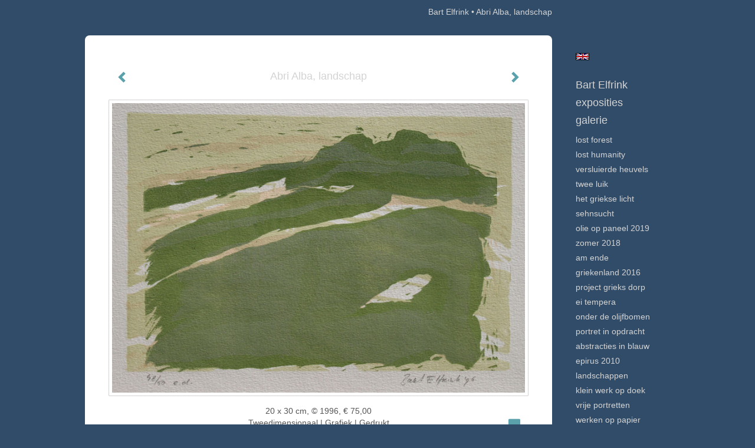

--- FILE ---
content_type: text/html
request_url: https://bartelfrink.nl/kunstwerk/4334737_Abri+Alba%2C+landschap.html
body_size: 5916
content:
<!DOCTYPE html>
<html lang="nl">
	<head>
        		<meta charset="utf-8">
<!-- 		<meta http-equiv="X-UA-Compatible" content="IE=edge"> -->
		<meta name="viewport" content="width=device-width, initial-scale=1">
		<meta name="description" content=" Houtsnede gedrukt voor grafiekmap van kunstenaarsstichting Abri Alba. Oplage 50."/>

		<meta property="og:description" content=" Houtsnede gedrukt voor grafiekmap van kunstenaarsstichting Abri Alba. Oplage 50."/>
		<meta property="og:title" content="Abri Alba, landschap"/>
		<meta property="og:url" content="https://bartelfrink.nl/kunstwerk/4334737_Abri+Alba%2C+landschap.html"/>
		<meta property="og:type" content="website" />


        <script type="text/javascript" src="https://da585e4b0722.eu-west-1.sdk.awswaf.com/da585e4b0722/bd489623ccdd/challenge.js" defer></script>

        <style>
			.force-upcase {
				text-transform: none !important;
			}
		</style>
		<!-- The above 3 meta tags *must* come first in the head; any other head content must come *after* these tags -->
		<title>Bart Elfrink - Abri Alba, landschap</title>

		<!-- jQuery (necessary for Bootstrap's JavaScript plugins) -->
		<script src="//ajax.googleapis.com/ajax/libs/jquery/1.11.2/jquery.min.js"></script>

		<link rel="stylesheet" type="text/css" href="//dqr09d53641yh.cloudfront.net/css/3969-1769325071.css" />
		<!-- <link rel="stylesheet/less" type="text/css" href="assets/exto.themes.less" /> -->
		<!-- HTML5 shim and Respond.js for IE8 support of HTML5 elements and media queries -->
		<!-- WARNING: Respond.js doesn't work if you view the page via file:// -->
		<!--[if lt IE 9]>
			<script src="https://oss.maxcdn.com/html5shiv/3.7.2/html5shiv.min.js"></script>
			<script src="https://oss.maxcdn.com/respond/1.4.2/respond.min.js"></script>
		<![endif]-->
		<script src="//www.google.com/recaptcha/api.js"></script>
				        
        
        
		<meta property="fb:app_id" content="200441346661022" />

        			<meta property="og:image" content="https://d2w1s6o7rqhcfl.cloudfront.net/3969-o-4334737.jpg"/>
			<meta property="og:image:alt" content=" Houtsnede gedrukt voor grafiekmap van kunstenaarsstichting Abri Alba. Oplage 50."/>
                        
		<style>
			.index-image {
				float: right;
				padding: 20px 0px 20px 20px;
			}
			.ck-content img {
				 display: inline;
			 }
			img {
				image-orientation: from-image;
			}
		</style>
		
		<script type="text/javascript">

			var _gaq = _gaq || [];
			_gaq.push(['_setAccount', 'UA-54784-13']);
            _gaq.push(['_gat._anonymizeIp']);
            _gaq.push(['_trackPageview']);

            
			(function() {
				var ga = document.createElement('script'); ga.type = 'text/javascript'; ga.async = true;
				ga.src = ('https:' == document.location.protocol ? 'https://ssl' : 'http://www') + '.google-analytics.com/ga.js';
				var s = document.getElementsByTagName('script')[0]; s.parentNode.insertBefore(ga, s);
			})();
		</script>

		

	</head>
	<body class="layout--zoom layout--banner -mobile  layout--nav-caps layout--boxed layout--vertical theme--fresh" >

		<div class="page">

			<header class="header" role="banner">
				<div class="header-title">
                                        						<h1 class="header-artist force-upcase"><a href="/">Bart Elfrink</a></h1>
						<h2 class="header-id force-upcase">Abri Alba, landschap</h2>
                    				</div>
                				<p class="header-authentication">
                    				</p>
			</header>
	  	
			<nav class="navigation navbar navbar-fixed-top">
				<div class="container-fluid">
					<!-- Brand and toggle get grouped for better mobile display -->
					<div class="navbar-header">
						<button type="button" class="navbar-toggle collapsed" data-toggle="collapse" data-target="#bs-example-navbar-collapse-1">
							<span class="sr-only">Toggle navigation</span>
							<span class="icon-bar"></span>
							<span class="icon-bar"></span>
							<span class="icon-bar"></span>
						</button>
						<a class="navbar-brand" href="/">Bart Elfrink - Abri Alba, landschap</a>
					</div>
			
					<div class="collapse navbar-collapse" id="bs-example-navbar-collapse-1">

						<!-- Horizontal menu -->
						<ul class="nav navbar-nav">

<li class="dropdown">
<a href="/" class="dropdown-toggle" data-toggle="dropdown" role="button" aria-expanded="false">Bart Elfrink <span class="caret"></span></a>

<ul class="dropdown-menu dropdown-menu--mega" role="menu">
<li>
<a href="/index/12550814_over+Bart+Elfrink.html">
over Bart Elfrink
</a>
</li>
<li>
<a href="/index/12600066_Schildervakantie.html">
Schildervakantie
</a>
</li>
<li>
<a href="/index/60933355_Cursussen.html">
Cursussen
</a>
</li>
<li>
<a href="/index/12550809_c.v..html">
c.v.
</a>
</li>
<li>
<a href="/index/12557926_Contact.html">
Contact
</a>
</li>
<li>
<a href="/index/12962848_Project+in+wording.html">
Project in wording
</a>
</li>
</ul>
</li>
<li class="dropdown">
<a href="/exposities.html" class="dropdown-toggle" data-toggle="dropdown" role="button" aria-expanded="false">Exposities <span class="caret"></span></a>

<ul class="dropdown-menu" role="menu">
<li>
<a href="/exposities.html">
overzicht
</a>
</li>
</ul>
</li>
<li class="dropdown">
<a href="/kunstwerken.html" class="dropdown-toggle" data-toggle="dropdown" role="button" aria-expanded="false">Galerie <span class="caret"></span></a>

<ul class="dropdown-menu dropdown-menu--mega" role="menu">
<li>
<a href="/kunstwerken.html">
overzicht
</a>
</li>
<li>
<a href="/kunstwerken/392203396_Lost+Forest.html">
Lost Forest
</a>
</li>
<li>
<a href="/kunstwerken/537121729_Lost+Humanity+.html">
Lost Humanity 
</a>
</li>
<li>
<a href="/kunstwerken/392239793_Versluierde+heuvels.html">
Versluierde heuvels
</a>
</li>
<li>
<a href="/kunstwerken/392343982_Twee+Luik.html">
Twee Luik
</a>
</li>
<li>
<a href="/kunstwerken/342677083_Het+Griekse+licht.html">
Het Griekse licht
</a>
</li>
<li>
<a href="/kunstwerken/336955136_Sehnsucht.html">
Sehnsucht
</a>
</li>
<li>
<a href="/kunstwerken/310268392_Olie+op+Paneel+2019.html">
Olie op Paneel 2019
</a>
</li>
<li>
<a href="/kunstwerken/271191121_Zomer+2018.html">
Zomer 2018
</a>
</li>
<li>
<a href="/kunstwerken/15135703_Am+Ende.html">
Am Ende
</a>
</li>
<li>
<a href="/kunstwerken/257171706_Griekenland+2016.html">
Griekenland 2016
</a>
</li>
<li>
<a href="/kunstwerken/12180311_project+Grieks+dorp.html">
project Grieks dorp
</a>
</li>
<li>
<a href="/kunstwerken/213820018_Ei+Tempera.html">
Ei Tempera
</a>
</li>
<li>
<a href="/kunstwerken/151444949_onder+de+olijfbomen.html">
onder de olijfbomen
</a>
</li>
<li>
<a href="/kunstwerken/267349_portret+in+opdracht.html">
portret in opdracht
</a>
</li>
<li>
<a href="/kunstwerken/20690942_Abstracties+in+Blauw.html">
Abstracties in Blauw
</a>
</li>
<li>
<a href="/kunstwerken/15795166_Epirus+2010.html">
Epirus 2010
</a>
</li>
<li>
<a href="/kunstwerken/267246_Landschappen.html">
Landschappen
</a>
</li>
<li>
<a href="/kunstwerken/14878184_klein+werk+op+doek.html">
klein werk op doek
</a>
</li>
<li>
<a href="/kunstwerken/267908_vrije+portretten.html">
vrije portretten
</a>
</li>
<li>
<a href="/kunstwerken/13736153_Werken+op+papier.html">
Werken op papier
</a>
</li>
<li>
<a href="/kunstwerken/268323_kunstboeken.html">
kunstboeken
</a>
</li>
<li class="active">
<a href="/kunstwerken/413875_grafiek.html">
grafiek
</a>
</li>
<li>
<a href="/kunstwerken/11952504_Quebec.html">
Quebec
</a>
</li>
</ul>
</li>
<li class="dropdown">
<a href="/links.html" class="dropdown-toggle" data-toggle="dropdown" role="button" aria-expanded="false">Links <span class="caret"></span></a>

<ul class="dropdown-menu" role="menu">
<li>
<a href="/links.html">
interessante links
</a>
</li>
</ul>
</li>
<li class="dropdown">
<a href="/reageer/site/0.html" class="dropdown-toggle" data-toggle="dropdown" role="button" aria-expanded="false">Contact <span class="caret"></span></a>

<ul class="dropdown-menu" role="menu">
<li>
<a href="/nieuwsbrief.html">
nieuwsbrief
</a>
</li>
<li>
<a href="/reageer/site/0.html">
reageer
</a>
</li>
<li>
<a href="/gast.html">
gastenboek
</a>
</li>
<li>
<a href="/privacy.html">
privacyverklaring
</a>
</li>
</ul>
</li></ul>						
						
						<p class="navigation-authentication">
                            						</p>
					</div><!-- /.navbar-collapse -->

                    			    
					    <p class="languages">
                            								<a href="http://bartelfrink.exto.org" class="ir english">English</a>
                                                        						</p>
                    				</div><!-- /.container-fluid -->
			</nav>
	  	
			<div class="content" role="main">

                			
				<!-- START ARTWORK -->		  	
<section class="section" id="section-artwork-landscape">
	<div class="artwork">
		<header class="artwork-heading">
			<h2>Abri Alba, landschap</h2>
		</header>

        		
			<img src="https://d2w1s6o7rqhcfl.cloudfront.net/3969-o-4334737.jpg" alt="Abri Alba, landschap" class="artwork-image"  style="pointer-events:none"/>

        		
		<p class="artwork-description">

            <style>
                .video-container iframe, .video-container object, .video-container embed {
                    width: calc(100vw - 30px);
                    height: calc((100vw - 30px) * .5625);
                    max-width: 560px;
                    max-height: calc(560px * .5625);
                }
            </style>

            				<span>
					20 x 30 cm, © 1996,
					€ 75,00<br/>Tweedimensionaal | Grafiek | Gedrukt<br/>
				</span>
                        
		</p>

        
        			<a href="/kunstwerk/410765_next.html" class="artwork-option artwork-next" data-toggle="tooltip" data-placement="top" title="Volgende">
				<span class="glyphicon glyphicon-chevron-right" aria-hidden="true"></span>
			</a>
        
        			<a href="/kunstwerk/12960143_prev.html" class="artwork-option artwork-previous" data-toggle="tooltip" data-placement="top" title="Vorige">
				<span class="glyphicon glyphicon-chevron-left" aria-hidden="true"></span>
			</a>
        
		<a href="/reageer/object/4334737.html" class="artwork-option artwork-reply" data-toggle="tooltip" data-placement="top" title="Reageren">
			<span class="glyphicon glyphicon-comment" aria-hidden="true"></span>
		</a>

        
		

				
	</div>
	
	<div class="artwork-description-extra">
		<p> Houtsnede gedrukt voor grafiekmap van kunstenaarsstichting Abri Alba. Oplage 50.</p>	</div>

    		
		<div class="gallery-nav">

            	
				<div class="gallery-nav-cell"><a class="gallery-nav-link" href="/kunstwerk/14074924_Landschap.html"><img src="//d2w1s6o7rqhcfl.cloudfront.net/75x75xN_3969-o-14074924.jpg" alt="" title=""  ></a></div>

            	
				<div class="gallery-nav-cell"><a class="gallery-nav-link" href="/kunstwerk/413822_top+van+de+berg+Parnassus.html"><img src="//d2w1s6o7rqhcfl.cloudfront.net/75x75xN_3969-o-413822.jpg" alt="" title=""  ></a></div>

            	
				<div class="gallery-nav-cell"><a class="gallery-nav-link" href="/kunstwerk/12960143_Grafipersingen%2C+landschap.html"><img src="//d2w1s6o7rqhcfl.cloudfront.net/75x75xN_3969-o-12960143.jpg" alt="" title=""  ></a></div>

            	
				<div class="gallery-nav-cell"><a class="gallery-nav-link" href="/kunstwerk/4334737_Abri+Alba%2C+landschap.html"><img src="//d2w1s6o7rqhcfl.cloudfront.net/75x75xN_3969-o-4334737.jpg" alt="" title=""  ></a></div>

            	
				<div class="gallery-nav-cell"><a class="gallery-nav-link" href="/kunstwerk/410765_Theo.html"><img src="//d2w1s6o7rqhcfl.cloudfront.net/75x75xN_3969-o-410765.jpg" alt="" title=""  ></a></div>

            	
				<div class="gallery-nav-cell"><a class="gallery-nav-link" href="/kunstwerk/4331652_Gelaat+1.html"><img src="//d2w1s6o7rqhcfl.cloudfront.net/75x75xN_3969-o-4331652.jpg" alt="" title=""  ></a></div>

            	
				<div class="gallery-nav-cell"><a class="gallery-nav-link" href="/kunstwerk/4331848_Gelaat+2.html"><img src="//d2w1s6o7rqhcfl.cloudfront.net/75x75xN_3969-o-4331848.jpg" alt="" title=""  ></a></div>

            	
				<div class="gallery-nav-cell"><a class="gallery-nav-link" href="/kunstwerk/4332096_Gelaat+3.html"><img src="//d2w1s6o7rqhcfl.cloudfront.net/75x75xN_3969-o-4332096.jpg" alt="" title=""  ></a></div>

            	
				<div class="gallery-nav-cell"><a class="gallery-nav-link" href="/kunstwerk/4332316_Gelaat+4.html"><img src="//d2w1s6o7rqhcfl.cloudfront.net/75x75xN_3969-o-4332316.jpg" alt="" title=""  ></a></div>

            	
				<div class="gallery-nav-cell"><a class="gallery-nav-link" href="/kunstwerk/4332659_Gelaat+5.html"><img src="//d2w1s6o7rqhcfl.cloudfront.net/75x75xN_3969-o-4332659.jpg" alt="" title=""  ></a></div>

            	
				<div class="gallery-nav-cell"><a class="gallery-nav-link" href="/kunstwerk/4333566_Moynish+Isle+1.html"><img src="//d2w1s6o7rqhcfl.cloudfront.net/75x75xN_3969-o-4333566.jpg" alt="" title=""  ></a></div>

            	
				<div class="gallery-nav-cell"><a class="gallery-nav-link" href="/kunstwerk/4333946_Moynish+Isle+2.html"><img src="//d2w1s6o7rqhcfl.cloudfront.net/75x75xN_3969-o-4333946.jpg" alt="" title=""  ></a></div>

            	
				<div class="gallery-nav-cell"><a class="gallery-nav-link" href="/kunstwerk/4334310_Moynish+Isle+3.html"><img src="//d2w1s6o7rqhcfl.cloudfront.net/75x75xN_3969-o-4334310.jpg" alt="" title=""  ></a></div>

            		</div>

    </section>


<script>

    function getCookie(name) {
        const nameEQ = name + "=";
        const ca = document.cookie.split(';');
        for(let i = 0; i < ca.length; i++) {
            let c = ca[i];
            while (c.charAt(0) === ' ') c = c.substring(1, c.length);
            if (c.indexOf(nameEQ) === 0) return c.substring(nameEQ.length, c.length);
        }
        return null;
    }

	$(function() {
		$('.gallery-nav').flickity({
			// options
			cellAlign: 'center',
			contain: true,
			pageDots: false,
			imagesLoaded: true,
			wrapAround: false,
			initialIndex: 3,
			lazyLoad: true
		});

        // Hier de call naar de tracker
        const trackerCookieValue = getCookie('__extotrk');
        
        // **Controleer of de cookie is gezet en een waarde heeft**
        if (trackerCookieValue) {
            // De cookie is gezet en heeft een waarde (wat true evalueert in JS)
            const objectId = '4334737';
            const url = `/track/object/${objectId}`;

            // Voer de GET request uit
            $.get(url)
                .done(function() {
                    // Optioneel: Log de succesvolle call
                    // console.log("Tracker call succesvol naar: " + url);
                })
                .fail(function(jqXHR, textStatus, errorThrown) {
                    // Optioneel: Log de fout
                    // console.error("Fout bij tracker call naar " + url + ": " + textStatus, errorThrown);
                });
        }
    });

</script>


<div class="pswp" tabindex="-1" role="dialog" aria-hidden="true">

	<div class="pswp__bg"></div>

	<div class="pswp__scroll-wrap">

		<div class="pswp__container">
			<div class="pswp__item"></div>
			<div class="pswp__item"></div>
			<div class="pswp__item"></div>
		</div>

		<div class="pswp__ui pswp__ui--hidden">

			<div class="pswp__top-bar">

				<div class="pswp__counter"></div>

				<button class="pswp__button pswp__button--close" title="Close (Esc)"></button>

				<!--<button class="pswp__button pswp__button--share" title="Share"></button>-->

				<button class="pswp__button pswp__button--fs" title="Toggle fullscreen"></button>

				<button class="pswp__button pswp__button--zoom" title="Zoom in/out"></button>

				<div class="pswp__preloader">
					<div class="pswp__preloader__icn">
						<div class="pswp__preloader__cut">
							<div class="pswp__preloader__donut"></div>
						</div>
					</div>
				</div>
			</div>

			<div class="pswp__share-modal pswp__share-modal--hidden pswp__single-tap">
				<div class="pswp__share-tooltip"></div>
			</div>

			<button class="pswp__button pswp__button--arrow--left" title="Previous (arrow left)">
			</button>

			<button class="pswp__button pswp__button--arrow--right" title="Next (arrow right)">
			</button>

			<div class="pswp__caption">
				<div class="pswp__caption__center"></div>
			</div>

		</div>

	</div>

</div>

<!-- END artwork -->
	
			
				<!-- Vertical menu -->
				
				<aside class="aside">

					<header class="aside-header">
						<h2 class="aside-header-artist">
							<a href="/">Bart Elfrink</a>
						</h2>
					</header>

                    			    
					    <p class="languages">
                            								<a href="http://bartelfrink.exto.org" class="ir english">English</a>
                                                        						</p>
                    
					<ul class="aside-menu">
    <li>
        <a title="Bart Elfrink" class="force-upcase" href="/">Bart Elfrink</a>
        <ul>
            <li>
                <a title="over Bart Elfrink" href="/index/12550814_over+Bart+Elfrink.html">over Bart Elfrink</a>
            </li>
            <li>
                <a title="Schildervakantie" href="/index/12600066_Schildervakantie.html">Schildervakantie</a>
            </li>
            <li>
                <a title="Cursussen" href="/index/60933355_Cursussen.html">Cursussen</a>
            </li>
            <li>
                <a title="c.v." href="/index/12550809_c.v..html">c.v.</a>
            </li>
            <li>
                <a title="Contact" href="/index/12557926_Contact.html">Contact</a>
            </li>
            <li>
                <a title="Project in wording" href="/index/12962848_Project+in+wording.html">Project in wording</a>
            </li>
        </ul>
    </li>
    <li>
        <a title="Exposities" href="/exposities.html">Exposities</a>
        <ul>
            <li>
                <a title="overzicht" href="/exposities.html">overzicht</a>
            </li>
        </ul>
    </li>
    <li class="active">
        <a title="Galerie" href="/kunstwerken.html">Galerie</a>
        <ul>
            <li>
                <a id="menu-gallery-overview" title="overzicht" href="/kunstwerken.html">overzicht</a>
            </li>
            <li>
                <a title="Lost Forest" href="/kunstwerken/392203396_Lost+Forest.html">Lost Forest</a>
            </li>
            <li>
                <a title="Lost Humanity " href="/kunstwerken/537121729_Lost+Humanity+.html">Lost Humanity </a>
            </li>
            <li>
                <a title="Versluierde heuvels" href="/kunstwerken/392239793_Versluierde+heuvels.html">Versluierde heuvels</a>
            </li>
            <li>
                <a title="Twee Luik" href="/kunstwerken/392343982_Twee+Luik.html">Twee Luik</a>
            </li>
            <li>
                <a title="Het Griekse licht" href="/kunstwerken/342677083_Het+Griekse+licht.html">Het Griekse licht</a>
            </li>
            <li>
                <a title="Sehnsucht" href="/kunstwerken/336955136_Sehnsucht.html">Sehnsucht</a>
            </li>
            <li>
                <a title="Olie op Paneel 2019" href="/kunstwerken/310268392_Olie+op+Paneel+2019.html">Olie op Paneel 2019</a>
            </li>
            <li>
                <a title="Zomer 2018" href="/kunstwerken/271191121_Zomer+2018.html">Zomer 2018</a>
            </li>
            <li>
                <a title="Am Ende" href="/kunstwerken/15135703_Am+Ende.html">Am Ende</a>
            </li>
            <li>
                <a title="Griekenland 2016" href="/kunstwerken/257171706_Griekenland+2016.html">Griekenland 2016</a>
            </li>
            <li>
                <a title="project Grieks dorp" href="/kunstwerken/12180311_project+Grieks+dorp.html">project Grieks dorp</a>
            </li>
            <li>
                <a title="Ei Tempera" href="/kunstwerken/213820018_Ei+Tempera.html">Ei Tempera</a>
            </li>
            <li>
                <a title="onder de olijfbomen" href="/kunstwerken/151444949_onder+de+olijfbomen.html">onder de olijfbomen</a>
            </li>
            <li>
                <a title="portret in opdracht" href="/kunstwerken/267349_portret+in+opdracht.html">portret in opdracht</a>
            </li>
            <li>
                <a title="Abstracties in Blauw" href="/kunstwerken/20690942_Abstracties+in+Blauw.html">Abstracties in Blauw</a>
            </li>
            <li>
                <a title="Epirus 2010" href="/kunstwerken/15795166_Epirus+2010.html">Epirus 2010</a>
            </li>
            <li>
                <a title="Landschappen" href="/kunstwerken/267246_Landschappen.html">Landschappen</a>
            </li>
            <li>
                <a title="klein werk op doek" href="/kunstwerken/14878184_klein+werk+op+doek.html">klein werk op doek</a>
            </li>
            <li>
                <a title="vrije portretten" href="/kunstwerken/267908_vrije+portretten.html">vrije portretten</a>
            </li>
            <li>
                <a title="Werken op papier" href="/kunstwerken/13736153_Werken+op+papier.html">Werken op papier</a>
            </li>
            <li>
                <a title="kunstboeken" href="/kunstwerken/268323_kunstboeken.html">kunstboeken</a>
            </li>
            <li class="active">
                <a title="grafiek" href="/kunstwerken/413875_grafiek.html">grafiek</a>
            </li>
            <li>
                <a title="Quebec" href="/kunstwerken/11952504_Quebec.html">Quebec</a>
            </li>
        </ul>
    </li>
    <li>
        <a title="Links" href="/links.html">Links</a>
        <ul>
            <li>
                <a title="interessante links" href="/links.html">interessante links</a>
            </li>
        </ul>
    </li>
    <li>
        <a title="Contact" href="/reageer/site/0.html">Contact</a>
        <ul>
            <li>
                <a title="nieuwsbrief" href="/nieuwsbrief.html">nieuwsbrief</a>
            </li>
            <li>
                <a title="reageer" href="/reageer/site/0.html">reageer</a>
            </li>
            <li>
                <a title="gastenboek" href="/gast.html">gastenboek</a>
            </li>
            <li>
                <a title="privacyverklaring" href="/privacy.html">privacyverklaring</a>
            </li>
        </ul>
    </li>
</ul>
				</aside>
			
			</div>
		
			<footer class="footer">
                
					<script type="text/javascript" src="https://cdn.jsdelivr.net/npm/cookie-bar/cookiebar-latest.min.js?"></script>

                

                                    Het copyright op alle getoonde werken berust bij de desbetreffende kunstenaar. De afbeeldingen van de werken mogen niet gebruikt worden zonder schriftelijke toestemming.                
            </footer>

					</div>


		<script src="/assets/bootstrap/3.3.7/js/collapse.js"></script>
		<script src="/assets/bootstrap/3.3.7/js/dropdown.js"></script>
		<script src="/assets/bootstrap/3.3.7/js/tooltip.js"></script>
		<script src="/assets/flickity/2.2/flickity.pkgd.min.js?v11"></script>
		<script src="/assets/photoswipe/photoswipe.min.js"></script>
		<script src="/assets/photoswipe/photoswipe-ui-default.min.js"></script>
		<script src="/assets/imagesloaded/imagesloaded.pkgd.min.js"></script>
		<script src="/assets/isotope/isotope.min.js"></script>
		<script src="/assets/js/exto.themes.js?1769387710"></script>


		<script type="text/javascript" src="/assets/js/easyXDM.min.js"></script>
		<script type="text/javascript" src="/assets/js/jquery.cookie.js"></script>
		
		
				<!-- Piwik -->
				<script type="text/javascript">
                    var pkBaseURL = (("https:" == document.location.protocol) ? "https://stats.exto.nl/" : "http://stats.exto.nl/");
                    document.write(unescape("%3Cscript src='" + pkBaseURL + "piwik.js' type='text/javascript'%3E%3C/script%3E"));
				</script>

				<script type="text/javascript">

                    $.ajax(
                        {
                            url: "/index/blockedip",
                            success: function (result) {
                                if(result == 'false')
								{
                                    try {
                                        var piwikTracker = Piwik.getTracker(pkBaseURL + "piwik.php", 250);
                                                                                piwikTracker.setDocumentTitle("Galerie/Werken in Grafisch werk/Abri Alba, landschap");
                                                                                piwikTracker.setDownloadExtensions("pdf");
                                        piwikTracker.trackPageView();
                                        piwikTracker.enableLinkTracking();
                                    } catch( err ) {}

								}
                            }
                        });

				</script>
				<!-- End Piwik Tracking Code -->

		
	</body>
</html>